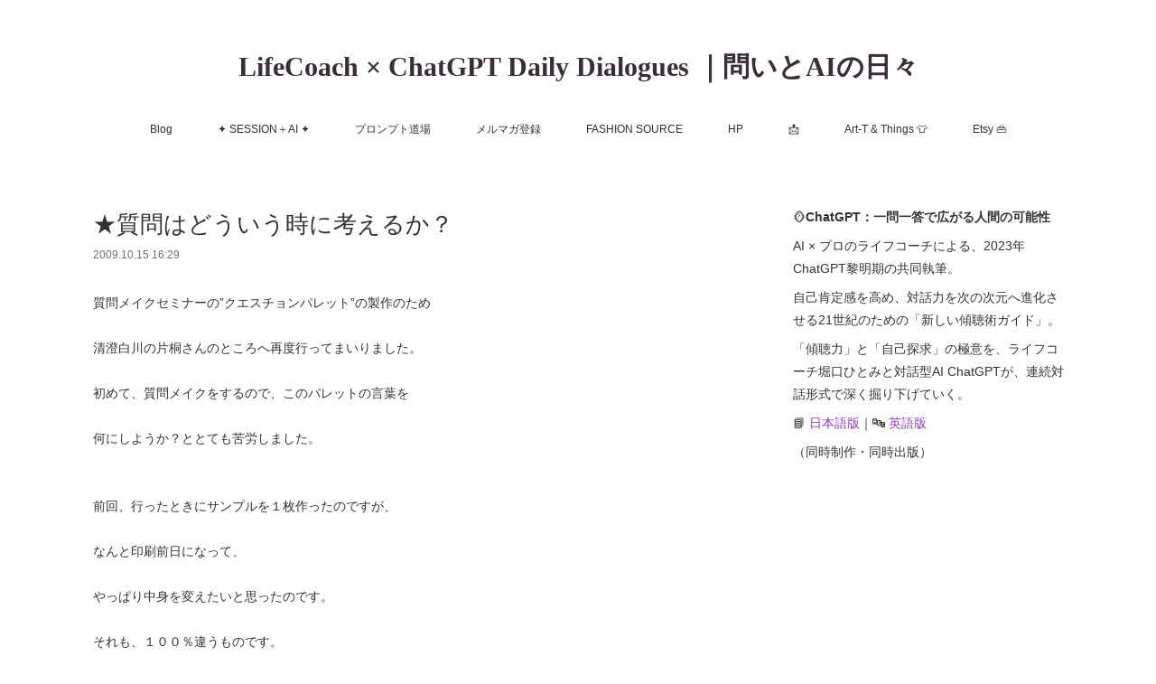

--- FILE ---
content_type: text/html; charset=utf-8
request_url: https://www.1d1u.life/posts/3933248/
body_size: 17113
content:
<!doctype html>

            <html lang="ja" data-reactroot=""><head><meta charSet="UTF-8"/><meta http-equiv="X-UA-Compatible" content="IE=edge"/><meta name="viewport" content="width=device-width,user-scalable=no,initial-scale=1.0,minimum-scale=1.0,maximum-scale=1.0"/><title data-react-helmet="true">★質問はどういう時に考えるか？ | LifeCoach × ChatGPT Daily Dialogues ｜問いとAIの日々</title><link data-react-helmet="true" rel="canonical" href="https://www.1d1u.life/posts/3933248/"/><meta name="description" content="質問メイクセミナーの”クエスチョンパレット”の製作のため清澄白川の片桐さんのところへ再度行ってまいりました。初めて、質問メイクをするので、このパレットの言葉を何にしようか？ととても苦労しました。前回、"/><meta name="google-site-verification" content="gDxDoGXcpAQ3h2gleOpzkQpeStTfspfkQhTNkQ4ZWT8"/><meta property="fb:app_id" content="522776621188656"/><meta property="og:url" content="https://www.1d1u.life/posts/3933248"/><meta property="og:type" content="article"/><meta property="og:title" content="★質問はどういう時に考えるか？"/><meta property="og:description" content="質問メイクセミナーの”クエスチョンパレット”の製作のため清澄白川の片桐さんのところへ再度行ってまいりました。初めて、質問メイクをするので、このパレットの言葉を何にしようか？ととても苦労しました。前回、"/><meta property="og:image" content="https://cdn.amebaowndme.com/madrid-prd/madrid-web/images/sites/446469/b0c922796591f711824780b09a688e18_89f01e8ce23bb7fb7198883a9947dc6f.jpg"/><meta property="og:site_name" content="LifeCoach × ChatGPT Daily Dialogues ｜問いとAIの日々"/><meta property="og:locale" content="ja_JP"/><meta name="twitter:card" content="summary_large_image"/><meta name="twitter:site" content="@amebaownd"/><meta name="twitter:creator" content="@horiguchihitomi"/><meta name="twitter:title" content="★質問はどういう時に考えるか？ | LifeCoach × ChatGPT Daily Dialogues ｜問いとAIの日々"/><meta name="twitter:description" content="質問メイクセミナーの”クエスチョンパレット”の製作のため清澄白川の片桐さんのところへ再度行ってまいりました。初めて、質問メイクをするので、このパレットの言葉を何にしようか？ととても苦労しました。前回、"/><meta name="twitter:image" content="https://cdn.amebaowndme.com/madrid-prd/madrid-web/images/sites/446469/b0c922796591f711824780b09a688e18_89f01e8ce23bb7fb7198883a9947dc6f.jpg"/><meta name="twitter:app:id:iphone" content="911640835"/><meta name="twitter:app:url:iphone" content="amebaownd://public/sites/446469/posts/3933248"/><meta name="twitter:app:id:googleplay" content="jp.co.cyberagent.madrid"/><meta name="twitter:app:url:googleplay" content="amebaownd://public/sites/446469/posts/3933248"/><meta name="twitter:app:country" content="US"/><link rel="amphtml" href="https://amp.amebaownd.com/posts/3933248"/><link rel="alternate" type="application/rss+xml" title="LifeCoach × ChatGPT Daily Dialogues ｜問いとAIの日々" href="https://www.1d1u.life/rss.xml"/><link rel="alternate" type="application/atom+xml" title="LifeCoach × ChatGPT Daily Dialogues ｜問いとAIの日々" href="https://www.1d1u.life/atom.xml"/><link rel="sitemap" type="application/xml" title="Sitemap" href="/sitemap.xml"/><link href="https://static.amebaowndme.com/madrid-frontend/css/user.min-a66be375c.css" rel="stylesheet" type="text/css"/><link href="https://static.amebaowndme.com/madrid-frontend/css/vanilla/index.min-a66be375c.css" rel="stylesheet" type="text/css"/><link rel="icon" href="https://cdn.amebaowndme.com/madrid-prd/madrid-web/images/sites/446469/0150967d775bf7591ee42708b8cf958c_4992b038aec8c29412b7fb468af3caf8.png?width=32&amp;height=32"/><link rel="apple-touch-icon" href="https://cdn.amebaowndme.com/madrid-prd/madrid-web/images/sites/446469/0150967d775bf7591ee42708b8cf958c_4992b038aec8c29412b7fb468af3caf8.png?width=180&amp;height=180"/><style id="site-colors" charSet="UTF-8">.u-nav-clr {
  color: #382d38;
}
.u-nav-bdr-clr {
  border-color: #382d38;
}
.u-nav-bg-clr {
  background-color: #ffffff;
}
.u-nav-bg-bdr-clr {
  border-color: #ffffff;
}
.u-site-clr {
  color: #382d38;
}
.u-base-bg-clr {
  background-color: #ffffff;
}
.u-btn-clr {
  color: #999999;
}
.u-btn-clr:hover,
.u-btn-clr--active {
  color: rgba(153,153,153, 0.7);
}
.u-btn-clr--disabled,
.u-btn-clr:disabled {
  color: rgba(153,153,153, 0.5);
}
.u-btn-bdr-clr {
  border-color: #bbbbbb;
}
.u-btn-bdr-clr:hover,
.u-btn-bdr-clr--active {
  border-color: rgba(187,187,187, 0.7);
}
.u-btn-bdr-clr--disabled,
.u-btn-bdr-clr:disabled {
  border-color: rgba(187,187,187, 0.5);
}
.u-btn-bg-clr {
  background-color: #bbbbbb;
}
.u-btn-bg-clr:hover,
.u-btn-bg-clr--active {
  background-color: rgba(187,187,187, 0.7);
}
.u-btn-bg-clr--disabled,
.u-btn-bg-clr:disabled {
  background-color: rgba(187,187,187, 0.5);
}
.u-txt-clr {
  color: #333333;
}
.u-txt-clr--lv1 {
  color: rgba(51,51,51, 0.7);
}
.u-txt-clr--lv2 {
  color: rgba(51,51,51, 0.5);
}
.u-txt-clr--lv3 {
  color: rgba(51,51,51, 0.3);
}
.u-txt-bg-clr {
  background-color: #eaeaea;
}
.u-lnk-clr,
.u-clr-area a {
  color: #903ac2;
}
.u-lnk-clr:visited,
.u-clr-area a:visited {
  color: rgba(144,58,194, 0.7);
}
.u-lnk-clr:hover,
.u-clr-area a:hover {
  color: rgba(144,58,194, 0.5);
}
.u-ttl-blk-clr {
  color: #8a842f;
}
.u-ttl-blk-bdr-clr {
  border-color: #8a842f;
}
.u-ttl-blk-bdr-clr--lv1 {
  border-color: #e7e6d5;
}
.u-bdr-clr {
  border-color: #dbd5db;
}
.u-acnt-bdr-clr {
  border-color: #333333;
}
.u-acnt-bg-clr {
  background-color: #333333;
}
body {
  background-color: #ffffff;
}
blockquote {
  color: rgba(51,51,51, 0.7);
  border-left-color: #dbd5db;
};</style><style id="user-css" charSet="UTF-8">;</style><style media="screen and (max-width: 800px)" id="user-sp-css" charSet="UTF-8">;</style><script>
              (function(i,s,o,g,r,a,m){i['GoogleAnalyticsObject']=r;i[r]=i[r]||function(){
              (i[r].q=i[r].q||[]).push(arguments)},i[r].l=1*new Date();a=s.createElement(o),
              m=s.getElementsByTagName(o)[0];a.async=1;a.src=g;m.parentNode.insertBefore(a,m)
              })(window,document,'script','//www.google-analytics.com/analytics.js','ga');
            </script></head><body id="mdrd-a66be375c" class="u-txt-clr u-base-bg-clr theme-vanilla plan-premium hide-owndbar "><noscript><iframe src="//www.googletagmanager.com/ns.html?id=GTM-PXK9MM" height="0" width="0" style="display:none;visibility:hidden"></iframe></noscript><script>
            (function(w,d,s,l,i){w[l]=w[l]||[];w[l].push({'gtm.start':
            new Date().getTime(),event:'gtm.js'});var f=d.getElementsByTagName(s)[0],
            j=d.createElement(s),dl=l!='dataLayer'?'&l='+l:'';j.async=true;j.src=
            '//www.googletagmanager.com/gtm.js?id='+i+dl;f.parentNode.insertBefore(j,f);
            })(window,document, 'script', 'dataLayer', 'GTM-PXK9MM');
            </script><div id="content"><div class="page " data-reactroot=""><div class="page__outer"><div class="page__inner u-base-bg-clr"><header class="page__header header u-nav-bg-clr u-nav-bdr-clr"><div class="header__inner"><div class="header__site-info site-info"><div class="site-info__logo"><div><img alt=""/></div></div><p class="site-info__name"><a href="/" class="u-site-clr u-font">LifeCoach × ChatGPT Daily Dialogues ｜問いとAIの日々</a></p><p class="site-info__description u-txt-clr u-txt-clr--lv">堀口ひとみ｜東京生まれ東京育ち。20年以上、1日2本のブログを継続。ライフコーチ／AI共創クリエイターとして「感覚の言語化」と「Beingからの現実創造」をテーマに、対話・執筆・セッションを通して日々の変容を記録しています。</p></div><nav role="navigation" class="header__nav global-nav js-nav-overflow-criterion is-invisible"><ul class="global-nav__list u-nav-bg-clr u-nav-bdr-clr "><li class="global-nav__item u-nav-bdr-clr js-nav-item " data-item-title="Blog" data-item-page-id="1734816" data-item-url-path="./"><a target="" class="u-nav-clr u-acnt-bdr-clr" href="/">Blog</a></li><li class="global-nav__item u-nav-bdr-clr js-nav-item " data-item-title="✦ SESSION＋AI ✦" data-item-page-id="0" data-item-url-path="https://www.pearl-plus.com/pages/2126802/page_201807280031"><a href="https://www.pearl-plus.com/pages/2126802/page_201807280031" target="_blank" class="u-nav-clr u-acnt-bdr-clr">✦ SESSION＋AI ✦</a></li><li class="global-nav__item u-nav-bdr-clr js-nav-item " data-item-title="プロンプト道場" data-item-page-id="0" data-item-url-path="https://www.pearl-plus.com/pages/9326592/page_202510231156"><a href="https://www.pearl-plus.com/pages/9326592/page_202510231156" target="_blank" class="u-nav-clr u-acnt-bdr-clr">プロンプト道場</a></li><li class="global-nav__item u-nav-bdr-clr js-nav-item " data-item-title="メルマガ登録" data-item-page-id="0" data-item-url-path="https://www.mshonin.com/form/?id=160158344"><a href="https://www.mshonin.com/form/?id=160158344" target="_blank" class="u-nav-clr u-acnt-bdr-clr">メルマガ登録</a></li><li class="global-nav__item u-nav-bdr-clr js-nav-item " data-item-title="FASHION SOURCE" data-item-page-id="0" data-item-url-path="https://fashion-source.themedia.jp/"><a href="https://fashion-source.themedia.jp/" target="_blank" class="u-nav-clr u-acnt-bdr-clr">FASHION SOURCE</a></li><li class="global-nav__item u-nav-bdr-clr js-nav-item " data-item-title="HP" data-item-page-id="0" data-item-url-path="http://www.pearl-plus.com/"><a href="http://www.pearl-plus.com/" target="_blank" class="u-nav-clr u-acnt-bdr-clr">HP</a></li><li class="global-nav__item u-nav-bdr-clr js-nav-item " data-item-title="📩" data-item-page-id="0" data-item-url-path="https://www.mshonin.com/form/?id=160176584"><a href="https://www.mshonin.com/form/?id=160176584" target="" class="u-nav-clr u-acnt-bdr-clr">📩</a></li><li class="global-nav__item u-nav-bdr-clr js-nav-item " data-item-title="Art-T &amp; Things 👕" data-item-page-id="0" data-item-url-path="https://pearl-plus-apparel.designstore.jp/"><a href="https://pearl-plus-apparel.designstore.jp/" target="_blank" class="u-nav-clr u-acnt-bdr-clr">Art-T &amp; Things 👕</a></li><li class="global-nav__item u-nav-bdr-clr js-nav-item " data-item-title="Etsy 👜" data-item-page-id="0" data-item-url-path="https://www.etsy.com/jp/shop/AITandThings"><a href="https://www.etsy.com/jp/shop/AITandThings" target="_blank" class="u-nav-clr u-acnt-bdr-clr">Etsy 👜</a></li></ul></nav><div class="header__icon header-icon"><span class="header-icon__item u-nav-bdr-clr"></span><span class="header-icon__item u-nav-bdr-clr"></span></div></div></header><div class="page__container page-container"><div class="page-container-inner"><div class="page-container__main"><div class="page__main--outer"><div role="main" class="page__main page__main--blog-detail"><div class="section"><div class="blog-article-outer"><article class="blog-article"><div class="blog-article__inner"><div class="blog-article__header"><div class="blog-article__title blog-title"><h1 class="blog-title__text u-txt-clr">★質問はどういう時に考えるか？</h1></div><time class="blog-article__date u-txt-clr u-txt-clr--lv1" dateTime="2009-10-15T16:29:19Z">2009.10.15 16:29</time></div><div class="blog-article__content"><div class="blog-article__body blog-body"><div class="blog-body__item"><div class="blog-body__text u-txt-clr u-clr-area" data-block-type="text"><div>質問メイクセミナーの”クエスチョンパレット”の製作のため<br><br>清澄白川の片桐さんのところへ再度行ってまいりました。<br><br>初めて、質問メイクをするので、このパレットの言葉を<br><br>何にしようか？ととても苦労しました。<br><br><br>前回、行ったときにサンプルを１枚作ったのですが、<br><br>なんと印刷前日になって、<br><br>やっぱり中身を変えたいと思ったのです。<br><br>それも、１００％違うものです。<br><br><br>そして、おそるおそる、片桐さんに夜１８時に電話。<br><br>すると、「まだ印刷していないよ。インクが届かなくてね。<br><br>当日の朝印刷するから、それまで待てるよ。」と（泣）<br><br>なんと、いいタイミングなのでしょう。<br><br><br>それに、これまたすごいタイミングがありまして、<br><br>いつも一緒に工房へ行ってくれる人が、<br><br>子供が生まれたため、他の人を誘うか、もう一人で行くか<br><br>ホント、直前だったので、誘えないかも・・・・<br><br>と思いながら、いや、でもいるはず・・・・と思って<br><br>思いついたのが、アパレル店長をしている、ひとみずむ２のAIさん！<br><br><br>「１５日お休みだったりしますか？」とダメもとでメールしたら<br><br>なんと、お休みの日で、ビンゴ。<br><br>手伝ってほしい！と急きょお願いしました。<br><br>AIさん、ありがとう！！！<br><br><br>ということで、ランチを食べて片桐さんの工房へ。<br><br></div></div></div><div class="blog-body__item"><div class="img img__item--center "><div><img alt=""/></div></div></div><div class="blog-body__item"><div class="blog-body__text u-txt-clr u-clr-area" data-block-type="text"><div><br><br><br>AIさん、「これはまる！」といいながら、<br><br>さっそく教えて、すぐにできるようになっていました。<br><br>そうそう、この作業、なんだか楽しいのです。<br><br></div></div></div><div class="blog-body__item"><div class="img img__item--center "><div><img alt=""/></div></div></div><div class="blog-body__item"><div class="blog-body__text u-txt-clr u-clr-area" data-block-type="text"><div><br><br><br>片桐さんもいつもクオリティ高くありがとうございます！<br><br>このDISCの製作費は、片桐さんがいつも寄付金へ回してくださいます。<br><br>なので、セミナーに出てくださったかたは、<br><br>自然とチャリティーにもつながっているのですよ。<br><br><br>２時間くらいかかりまして、出来上がりました！<br><br>今回は、かなり大人っぽい色。<br><br><br>パールの直径もいつもより、ちょっと大きく、<br><br>そして色はホワイトパールになりました。<br><br></div></div></div><div class="blog-body__item"><div class="img img__item--center "><div><img alt=""/></div></div></div><div class="blog-body__item"><div class="blog-body__text u-txt-clr u-clr-area" data-block-type="text"><div><br><br><br>ディスクの中身ですが、クルクルっと順番に回せば、<br><br>心につながりやすい質問が出てくるようにつくりました。<br><br>なんか、そのくらいシンプルな方が、使いやすいと思いまして。<br><br>自分の中では、最高の出来の感覚です。<br><br><br><br>さて、DISCが作り終わってからも、AIさんに手伝っていただきました。<br><br>７５％ほど出来上がった、質問メイクセミナーのパワポをみながら<br><br>１スライドずつ、AIさんに向けてお一人様セミナー状態。<br><br><br>そのつど、「ここの意味わかります？」とか<br><br>「今の説明はどう？」とか。確認しながら行っていきました。<br><br><br>セミナーの中で、自分が説明しながら<br><br>自分の感覚値で、言葉がなんか、のってないなぁ。って<br><br>思いたくないので、一語一語確認していきました。<br><br><br>そうすると、どこが伝わりにくくて、<br><br>どこがまだ、自分が整理されていないか？とてもわかるのです。<br><br><br><br><br>「AIさん、こういうときはどんな質問投げる？」<br><br>「・・・・・そうですね・・・・・」<br><br>「ほら、コーチ。早く質問投げないと！」<br><br>とせかしてみたら笑っていました。（笑）<br><br><br><br><br>質問が変わるだけで、人生が変わる。<br><br>ほんとそうです。<br><br>質問を一生懸命考えることの大切さ、<br><br>質問がうまければ相手も答えるし<br><br><br>”相手が答えられないのは、質問が下手だからである。”<br><br><br>ということが、今日の片桐さんとの雑談（学校の先生編）と<br><br>AIさんの会社店長会議での質問のことを聞いて、<br><br>本当にそう思ったのです。<br><br><br>私が、コーチングでしている質問に答えられなかった人が<br><br>そういえば、誰もいないですし。<br><br><br>相手に答えられる質問を投げられるかどうか？<br><br>これも深いですね・・・・・。<br><br><br>今日も、いろいろとわかりすぎましたよ。<br><br>本当にAIさんがいて下さって今日は助かりました。<br><br>土曜日はうまく行きそうであると、確認できました。<br><br>ありがとうごさいました！！！<br><br><br><br>今日はこちらの質問はいかがでしょうか？<br><br>あなたは、どういう時に質問を考えますか？<br><br><br></div></div></div></div></div><div class="blog-article__footer"><div class="bloginfo"><div class="bloginfo__category bloginfo-category"><ul class="bloginfo-category__list bloginfo-category-list"><li class="bloginfo-category-list__item"><a class="u-txt-clr u-txt-clr--lv2" href="/posts/categories/1117746">Seminar/Webinar レポート<!-- -->(<!-- -->661<!-- -->)</a></li></ul></div></div><div class="reblog-btn-outer"><div class="reblog-btn-body"><button class="reblog-btn"><span class="reblog-btn__inner"><span class="icon icon--reblog2"></span></span></button></div></div></div></div><div class="complementary-outer complementary-outer--slot2"><div class="complementary complementary--shareButton "><div class="block-type--shareButton"><div class="share share--circle share--circle-3"><button class="share__btn--facebook share__btn share__btn--circle"><span aria-hidden="true" class="icon--facebook icon"></span></button><button class="share__btn--twitter share__btn share__btn--circle"><span aria-hidden="true" class="icon--twitter icon"></span></button></div></div></div></div><div class="blog-article__comment"><div class="comment-list js-comment-list" style="display:none"><div><p class="comment-count u-txt-clr u-txt-clr--lv2"><span>0</span>コメント</p><ul><li class="comment-list__item comment-item js-comment-form"><div class="comment-item__body"><form class="comment-item__form u-bdr-clr "><div class="comment-item__form-head"><textarea type="text" id="post-comment" maxLength="1100" placeholder="コメントする..." class="comment-item__input"></textarea></div><div class="comment-item__form-foot"><p class="comment-item__count-outer"><span class="comment-item__count ">1000</span> / 1000</p><button type="submit" disabled="" class="comment-item__submit">投稿</button></div></form></div></li></ul></div></div></div><div class="complementary-outer complementary-outer--slot3"><div class="complementary complementary--postPrevNext "><div class="block-type--postPrevNext"><div class="pager pager--type1"><ul class="pager__list"><li class="pager__item pager__item--prev pager__item--bg"><a class="pager__item-inner " style="background-image:url(https://cdn.amebaowndme.com/madrid-prd/madrid-web/images/sites/446469/df2eda2c421995a49b87b385137a3c3c_30f90a55806dc5f89c0e034a6c1a2c68.jpg?width=400)" href="/posts/3933249"><time class="pager__date " dateTime="2009-10-16T17:01:41Z">2009.10.16 17:01</time><div><span class="pager__description ">★ゴッホの絵の見え方が違った。</span></div><span aria-hidden="true" class="pager__icon icon icon--disclosure-l4 "></span></a></li><li class="pager__item pager__item--next "><a class="pager__item-inner u-bdr-clr" href="/posts/3933247"><time class="pager__date u-txt-clr" dateTime="2009-10-15T01:41:11Z">2009.10.15 01:41</time><div><span class="pager__description u-txt-clr">★２週間スパンでの挑戦。</span></div><span aria-hidden="true" class="pager__icon icon icon--disclosure-r4  u-txt-clr"></span></a></li></ul></div></div></div><div class="complementary complementary--relatedPosts "><div class="block-type--relatedPosts"></div></div></div><div class="pswp" tabindex="-1" role="dialog" aria-hidden="true"><div class="pswp__bg"></div><div class="pswp__scroll-wrap"><div class="pswp__container"><div class="pswp__item"></div><div class="pswp__item"></div><div class="pswp__item"></div></div><div class="pswp__ui pswp__ui--hidden"><div class="pswp__top-bar"><div class="pswp__counter"></div><button class="pswp__button pswp__button--close" title="Close (Esc)"></button><button class="pswp__button pswp__button--share" title="Share"></button><button class="pswp__button pswp__button--fs" title="Toggle fullscreen"></button><button class="pswp__button pswp__button--zoom" title="Zoom in/out"></button><div class="pswp__preloader"><div class="pswp__preloader__icn"><div class="pswp__preloader__cut"><div class="pswp__preloader__donut"></div></div></div></div></div><div class="pswp__share-modal pswp__share-modal--hidden pswp__single-tap"><div class="pswp__share-tooltip"></div></div><div class="pswp__button pswp__button--close pswp__close"><span class="pswp__close__item pswp__close"></span><span class="pswp__close__item pswp__close"></span></div><div class="pswp__bottom-bar"><button class="pswp__button pswp__button--arrow--left js-lightbox-arrow" title="Previous (arrow left)"></button><button class="pswp__button pswp__button--arrow--right js-lightbox-arrow" title="Next (arrow right)"></button></div><div class=""><div class="pswp__caption"><div class="pswp__caption"></div><div class="pswp__caption__link"><a class="js-link"></a></div></div></div></div></div></div></article></div></div></div></div></div><aside class="page-container__side page-container__side--east"><div class="complementary-outer complementary-outer--slot11"><div class="complementary complementary--text complementary--sidebar"><div class="block-type--text"><div style="position:relative" class="block__outer block__outer--base u-clr-area"><div style="position:relative" class="block"><div style="position:relative" class="block__inner"><div class="block-txt txt txt--s u-txt-clr"><p style="text-align: left;">🪞<b>ChatGPT：一問一答で広がる人間の可能性</b></p><p>AI × プロのライフコーチによる、2023年ChatGPT黎明期の共同執筆。</p><p>自己肯定感を高め、対話力を次の次元へ進化させる21世紀のための「新しい傾聴術ガイド」。</p><p>「傾聴力」と「自己探求」の極意を、ライフコーチ堀口ひとみと対話型AI ChatGPTが、連続対話形式で深く掘り下げていく。</p><p>📘 <a class="u-lnk-clr" href="https://amzn.to/4n5HsvW">日本語版</a>｜🔤 <a class="u-lnk-clr" href="https://amzn.to/4nQhRYS">英語版</a></p><p>（同時制作・同時出版）</p></div></div></div></div></div></div><div class="complementary complementary--video complementary--sidebar"><div class="block-type--video"><div class="movie u-clr-area"><div><iframe seamless="" style="height:100%;width:100%"></iframe></div></div></div></div><div class="complementary complementary--divider complementary--sidebar"><div class="block-type--divider"><hr class="divider u-bdr-clr"/></div></div><div class="complementary complementary--siteFollow complementary--sidebar"><div class="block-type--siteFollow"><div class="site-follow u-bdr-clr"><div class="site-follow__img"><div><img alt=""/></div></div><div class="site-follow__body"><p class="site-follow__title u-txt-clr"><span class="site-follow__title-inner ">LifeCoach × ChatGPT Daily Dialogues ｜問いとAIの日々</span></p><p class="site-follow__text u-txt-clr u-txt-clr--lv1">堀口ひとみ｜ライフコーチ・1D1U コミュニティ主催・AI共創クリエーター</p><div class="site-follow__btn-outer"><button class="site-follow__btn site-follow__btn--yet"><div class="site-follow__btn-text"><span aria-hidden="true" class="site-follow__icon icon icon--plus"></span>フォロー</div></button></div></div></div></div></div><div class="complementary complementary--text complementary--sidebar"><div class="block-type--text"><div style="position:relative" class="block__outer block__outer--base u-clr-area"><div style="position:relative" class="block"><div style="position:relative" class="block__inner"><div class="block-txt txt txt--s u-txt-clr"><p>2006年よりライフコーチとして独立。SNSのない時代から「問いと対話」で個人の変容と未来設計をサポート。これまでに延べ7,000回以上のセッションを実施。AI時代の到来とともに、ChatGPTを活用した創造的対話を探究し、“未来を編む問い”を日々発信。ブログは2004年から毎日２本更新中</p></div></div></div></div></div></div><div class="complementary complementary--divider complementary--sidebar"><div class="block-type--divider"><hr class="divider u-bdr-clr"/></div></div><div class="complementary complementary--text complementary--sidebar"><div class="block-type--text"><div style="position:relative" class="block__outer block__outer--base u-clr-area"><div style="position:relative" class="block"><div style="position:relative" class="block__inner"><div class="block-txt txt txt--s u-txt-clr"><h3 style="text-align: center;">傾聴力・自叙伝・絵本<br>📕Kindle出版</h3><p style="text-align: center;"><a class="u-lnk-clr" target="_blank" href="https://amzn.to/43QIwgw"><b>Amazon 著者ページへ</b></a></p></div></div></div></div></div></div><div class="complementary complementary--image complementary--sidebar"><div class="block-type--image"><div class="img img__item--center img__item--fit"><div><img alt=""/></div></div></div></div><div class="complementary complementary--divider complementary--sidebar"><div class="block-type--divider"><hr class="divider u-bdr-clr"/></div></div><div class="complementary complementary--text complementary--sidebar"><div class="block-type--text"><div style="position:relative" class="block__outer block__outer--base u-clr-area"><div style="position:relative" class="block"><div style="position:relative" class="block__inner"><div class="block-txt txt txt--s u-txt-clr"><h2 style="text-align: center;"><b>Art-T &amp; Things</b></h2><p style="text-align: center;"><b><a class="u-lnk-clr" target="_blank" href="https://pearl-plus-apparel.designstore.jp/">Online Shop🛒</a></b></p></div></div></div></div></div></div><div class="complementary complementary--image complementary--sidebar"><div class="block-type--image"><div class="img img__item--center img__item--fit"><div><img alt=""/></div></div></div></div><div class="complementary complementary--text complementary--sidebar"><div class="block-type--text"><div style="position:relative" class="block__outer block__outer--base u-clr-area"><div style="position:relative" class="block"><div style="position:relative" class="block__inner"><div class="block-txt txt txt--s u-txt-clr"><p>✨毎日をもっと楽しくしてくれる、とっておきのART TEE。一枚で、名画の力をそっと纏う喜びをお届けします。モネの「睡蓮」と過ごす朝のひととき。カンディンスキーのアートで、ひらめきに満ちた一日を。ちょっとした日常が、もっと特別に、もっと自由に。いつものコーディネートに、アートの彩りをプラスしてみませんか？着るたびに心が弾む、その瞬間を楽しんで。🎨</p><p>🛒&nbsp;<a class="u-lnk-clr" target="_blank" href="https://pearl-plus-apparel.designstore.jp/">Art-T &amp; Things Online shop</a></p></div></div></div></div></div></div><div class="complementary complementary--post complementary--sidebar"><div class="block-type--post"><div class=""><div><h4 class="complementary__heading u-ttl-blk-clr u-font">毎週月曜配信【メルマガ】読むサプリ</h4></div><div class="blog-list blog-list--summary blog-list--sidebarm blog-list--recent"></div></div></div></div><div class="complementary complementary--postsCategory complementary--sidebar"><div class="block-type--postsCategory"></div></div><div class="complementary complementary--keywordSearch complementary--sidebar"><div class="block-type--keywordSearch"><div class="block-type--keyword-search"><div class="keyword-search u-bdr-clr"><form action="" name="keywordSearchForm0" novalidate=""><label for="keyword-search-0" aria-hidden="true" class="keyword-search__icon icon icon--search3"></label><input type="search" id="keyword-search-0" placeholder="キーワードを入力" name="keyword" maxLength="100" class="keyword-search__input"/></form></div></div></div></div><div class="complementary complementary--button complementary--sidebar"><div class="block-type--button"><div class="btn btn--center"><a target="_self" class="btn__item u-btn-bdr-clr u-btn-clr u-font btn__item--m" href="https://www.mshonin.com/form/?id=160176584">お問い合わせ</a></div></div></div><div class="complementary complementary--postsArchive complementary--sidebar"><div class="block-type--postsArchive"></div></div><div class="pswp" tabindex="-1" role="dialog" aria-hidden="true"><div class="pswp__bg"></div><div class="pswp__scroll-wrap"><div class="pswp__container"><div class="pswp__item"></div><div class="pswp__item"></div><div class="pswp__item"></div></div><div class="pswp__ui pswp__ui--hidden"><div class="pswp__top-bar"><div class="pswp__counter"></div><button class="pswp__button pswp__button--close" title="Close (Esc)"></button><button class="pswp__button pswp__button--share" title="Share"></button><button class="pswp__button pswp__button--fs" title="Toggle fullscreen"></button><button class="pswp__button pswp__button--zoom" title="Zoom in/out"></button><div class="pswp__preloader"><div class="pswp__preloader__icn"><div class="pswp__preloader__cut"><div class="pswp__preloader__donut"></div></div></div></div></div><div class="pswp__share-modal pswp__share-modal--hidden pswp__single-tap"><div class="pswp__share-tooltip"></div></div><div class="pswp__button pswp__button--close pswp__close"><span class="pswp__close__item pswp__close"></span><span class="pswp__close__item pswp__close"></span></div><div class="pswp__bottom-bar"><button class="pswp__button pswp__button--arrow--left js-lightbox-arrow" title="Previous (arrow left)"></button><button class="pswp__button pswp__button--arrow--right js-lightbox-arrow" title="Next (arrow right)"></button></div><div class=""><div class="pswp__caption"><div class="pswp__caption"></div><div class="pswp__caption__link"><a class="js-link"></a></div></div></div></div></div></div></div></aside></div></div><footer role="contentinfo" class="page__footer footer" style="opacity:1 !important;visibility:visible !important;text-indent:0 !important;overflow:visible !important;position:static !important"><div class="footer__inner u-bdr-clr footer--pagetop" style="opacity:1 !important;visibility:visible !important;text-indent:0 !important;overflow:visible !important;display:block !important;transform:none !important"><p class="pagetop"><a href="#" class="pagetop__link u-bdr-clr">Page Top</a></p><div class="footer__item u-bdr-clr" style="opacity:1 !important;visibility:visible !important;text-indent:0 !important;overflow:visible !important;display:block !important;transform:none !important"><p class="footer__copyright u-font"><small class="u-txt-clr u-txt-clr--lv2 u-font" style="color:rgba(51,51,51, 0.5) !important">Copyright©Pearl Plus, Ltd. All Rights Reserved.</small></p></div></div></footer></div></div><div class="toast"></div></div></div><script charSet="UTF-8">window.mdrdEnv="prd";</script><script charSet="UTF-8">window.INITIAL_STATE={"authenticate":{"authCheckCompleted":false,"isAuthorized":false},"blogPostReblogs":{},"category":{},"currentSite":{"fetching":false,"status":null,"site":{}},"shopCategory":{},"categories":{},"notifications":{},"page":{},"paginationTitle":{},"postArchives":{},"postComments":{"3933248":{"data":[],"pagination":{"total":0,"offset":0,"limit":0,"cursors":{"after":"","before":""}},"fetching":false},"submitting":false,"postStatus":null},"postDetail":{"postDetail-blogPostId:3933248":{"fetching":false,"loaded":true,"meta":{"code":200},"data":{"id":"3933248","userId":"575503","siteId":"446469","status":"publish","title":"★質問はどういう時に考えるか？","contents":[{"type":"text","format":"html","value":"\u003Cdiv\u003E質問メイクセミナーの”クエスチョンパレット”の製作のため\u003Cbr\u002F\u003E\u003Cbr\u002F\u003E清澄白川の片桐さんのところへ再度行ってまいりました。\u003Cbr\u002F\u003E\u003Cbr\u002F\u003E初めて、質問メイクをするので、このパレットの言葉を\u003Cbr\u002F\u003E\u003Cbr\u002F\u003E何にしようか？ととても苦労しました。\u003Cbr\u002F\u003E\u003Cbr\u002F\u003E\u003Cbr\u002F\u003E前回、行ったときにサンプルを１枚作ったのですが、\u003Cbr\u002F\u003E\u003Cbr\u002F\u003Eなんと印刷前日になって、\u003Cbr\u002F\u003E\u003Cbr\u002F\u003Eやっぱり中身を変えたいと思ったのです。\u003Cbr\u002F\u003E\u003Cbr\u002F\u003Eそれも、１００％違うものです。\u003Cbr\u002F\u003E\u003Cbr\u002F\u003E\u003Cbr\u002F\u003Eそして、おそるおそる、片桐さんに夜１８時に電話。\u003Cbr\u002F\u003E\u003Cbr\u002F\u003Eすると、「まだ印刷していないよ。インクが届かなくてね。\u003Cbr\u002F\u003E\u003Cbr\u002F\u003E当日の朝印刷するから、それまで待てるよ。」と（泣）\u003Cbr\u002F\u003E\u003Cbr\u002F\u003Eなんと、いいタイミングなのでしょう。\u003Cbr\u002F\u003E\u003Cbr\u002F\u003E\u003Cbr\u002F\u003Eそれに、これまたすごいタイミングがありまして、\u003Cbr\u002F\u003E\u003Cbr\u002F\u003Eいつも一緒に工房へ行ってくれる人が、\u003Cbr\u002F\u003E\u003Cbr\u002F\u003E子供が生まれたため、他の人を誘うか、もう一人で行くか\u003Cbr\u002F\u003E\u003Cbr\u002F\u003Eホント、直前だったので、誘えないかも・・・・\u003Cbr\u002F\u003E\u003Cbr\u002F\u003Eと思いながら、いや、でもいるはず・・・・と思って\u003Cbr\u002F\u003E\u003Cbr\u002F\u003E思いついたのが、アパレル店長をしている、ひとみずむ２のAIさん！\u003Cbr\u002F\u003E\u003Cbr\u002F\u003E\u003Cbr\u002F\u003E「１５日お休みだったりしますか？」とダメもとでメールしたら\u003Cbr\u002F\u003E\u003Cbr\u002F\u003Eなんと、お休みの日で、ビンゴ。\u003Cbr\u002F\u003E\u003Cbr\u002F\u003E手伝ってほしい！と急きょお願いしました。\u003Cbr\u002F\u003E\u003Cbr\u002F\u003EAIさん、ありがとう！！！\u003Cbr\u002F\u003E\u003Cbr\u002F\u003E\u003Cbr\u002F\u003Eということで、ランチを食べて片桐さんの工房へ。\u003Cbr\u002F\u003E\u003Cbr\u002F\u003E\u003C\u002Fdiv\u003E"},{"type":"image","fit":false,"scale":0,"align":"center","url":"https:\u002F\u002Fcdn.amebaowndme.com\u002Fmadrid-prd\u002Fmadrid-web\u002Fimages\u002Fsites\u002F446469\u002Fb0c922796591f711824780b09a688e18_89f01e8ce23bb7fb7198883a9947dc6f.jpg","link":"http:\u002F\u002Flivedoor.blogimg.jp\u002Fichiidaisakusen111\u002Fimgs\u002F3\u002F5\u002F35f573ed.jpg","width":333,"height":187,"target":"_blank","lightboxIndex":0},{"type":"text","format":"html","value":"\u003Cdiv\u003E\u003Cbr\u002F\u003E\u003Cbr\u002F\u003E\u003Cbr\u002F\u003EAIさん、「これはまる！」といいながら、\u003Cbr\u002F\u003E\u003Cbr\u002F\u003Eさっそく教えて、すぐにできるようになっていました。\u003Cbr\u002F\u003E\u003Cbr\u002F\u003Eそうそう、この作業、なんだか楽しいのです。\u003Cbr\u002F\u003E\u003Cbr\u002F\u003E\u003C\u002Fdiv\u003E"},{"type":"image","fit":false,"scale":0,"align":"center","url":"https:\u002F\u002Fcdn.amebaowndme.com\u002Fmadrid-prd\u002Fmadrid-web\u002Fimages\u002Fsites\u002F446469\u002F739f95981dc297a5c517b3444a3d6e8f_d79928de20dd05dae4d86b86788948ff.jpg","link":"http:\u002F\u002Flivedoor.blogimg.jp\u002Fichiidaisakusen111\u002Fimgs\u002F2\u002Fe\u002F2ec02317.jpg","width":333,"height":250,"target":"_blank","lightboxIndex":1},{"type":"text","format":"html","value":"\u003Cdiv\u003E\u003Cbr\u002F\u003E\u003Cbr\u002F\u003E\u003Cbr\u002F\u003E片桐さんもいつもクオリティ高くありがとうございます！\u003Cbr\u002F\u003E\u003Cbr\u002F\u003EこのDISCの製作費は、片桐さんがいつも寄付金へ回してくださいます。\u003Cbr\u002F\u003E\u003Cbr\u002F\u003Eなので、セミナーに出てくださったかたは、\u003Cbr\u002F\u003E\u003Cbr\u002F\u003E自然とチャリティーにもつながっているのですよ。\u003Cbr\u002F\u003E\u003Cbr\u002F\u003E\u003Cbr\u002F\u003E２時間くらいかかりまして、出来上がりました！\u003Cbr\u002F\u003E\u003Cbr\u002F\u003E今回は、かなり大人っぽい色。\u003Cbr\u002F\u003E\u003Cbr\u002F\u003E\u003Cbr\u002F\u003Eパールの直径もいつもより、ちょっと大きく、\u003Cbr\u002F\u003E\u003Cbr\u002F\u003Eそして色はホワイトパールになりました。\u003Cbr\u002F\u003E\u003Cbr\u002F\u003E\u003C\u002Fdiv\u003E"},{"type":"image","fit":false,"scale":0,"align":"center","url":"https:\u002F\u002Fcdn.amebaowndme.com\u002Fmadrid-prd\u002Fmadrid-web\u002Fimages\u002Fsites\u002F446469\u002Faf798e887ba53619b99b27df9277797c_69385733fdf197b8d49de8c9c58323e4.jpg","link":"http:\u002F\u002Flivedoor.blogimg.jp\u002Fichiidaisakusen111\u002Fimgs\u002Fd\u002F6\u002Fd69328da.JPG","width":332,"height":249,"target":"_blank","lightboxIndex":2},{"type":"text","format":"html","value":"\u003Cdiv\u003E\u003Cbr\u002F\u003E\u003Cbr\u002F\u003E\u003Cbr\u002F\u003Eディスクの中身ですが、クルクルっと順番に回せば、\u003Cbr\u002F\u003E\u003Cbr\u002F\u003E心につながりやすい質問が出てくるようにつくりました。\u003Cbr\u002F\u003E\u003Cbr\u002F\u003Eなんか、そのくらいシンプルな方が、使いやすいと思いまして。\u003Cbr\u002F\u003E\u003Cbr\u002F\u003E自分の中では、最高の出来の感覚です。\u003Cbr\u002F\u003E\u003Cbr\u002F\u003E\u003Cbr\u002F\u003E\u003Cbr\u002F\u003Eさて、DISCが作り終わってからも、AIさんに手伝っていただきました。\u003Cbr\u002F\u003E\u003Cbr\u002F\u003E７５％ほど出来上がった、質問メイクセミナーのパワポをみながら\u003Cbr\u002F\u003E\u003Cbr\u002F\u003E１スライドずつ、AIさんに向けてお一人様セミナー状態。\u003Cbr\u002F\u003E\u003Cbr\u002F\u003E\u003Cbr\u002F\u003Eそのつど、「ここの意味わかります？」とか\u003Cbr\u002F\u003E\u003Cbr\u002F\u003E「今の説明はどう？」とか。確認しながら行っていきました。\u003Cbr\u002F\u003E\u003Cbr\u002F\u003E\u003Cbr\u002F\u003Eセミナーの中で、自分が説明しながら\u003Cbr\u002F\u003E\u003Cbr\u002F\u003E自分の感覚値で、言葉がなんか、のってないなぁ。って\u003Cbr\u002F\u003E\u003Cbr\u002F\u003E思いたくないので、一語一語確認していきました。\u003Cbr\u002F\u003E\u003Cbr\u002F\u003E\u003Cbr\u002F\u003Eそうすると、どこが伝わりにくくて、\u003Cbr\u002F\u003E\u003Cbr\u002F\u003Eどこがまだ、自分が整理されていないか？とてもわかるのです。\u003Cbr\u002F\u003E\u003Cbr\u002F\u003E\u003Cbr\u002F\u003E\u003Cbr\u002F\u003E\u003Cbr\u002F\u003E「AIさん、こういうときはどんな質問投げる？」\u003Cbr\u002F\u003E\u003Cbr\u002F\u003E「・・・・・そうですね・・・・・」\u003Cbr\u002F\u003E\u003Cbr\u002F\u003E「ほら、コーチ。早く質問投げないと！」\u003Cbr\u002F\u003E\u003Cbr\u002F\u003Eとせかしてみたら笑っていました。（笑）\u003Cbr\u002F\u003E\u003Cbr\u002F\u003E\u003Cbr\u002F\u003E\u003Cbr\u002F\u003E\u003Cbr\u002F\u003E質問が変わるだけで、人生が変わる。\u003Cbr\u002F\u003E\u003Cbr\u002F\u003Eほんとそうです。\u003Cbr\u002F\u003E\u003Cbr\u002F\u003E質問を一生懸命考えることの大切さ、\u003Cbr\u002F\u003E\u003Cbr\u002F\u003E質問がうまければ相手も答えるし\u003Cbr\u002F\u003E\u003Cbr\u002F\u003E\u003Cbr\u002F\u003E”相手が答えられないのは、質問が下手だからである。”\u003Cbr\u002F\u003E\u003Cbr\u002F\u003E\u003Cbr\u002F\u003Eということが、今日の片桐さんとの雑談（学校の先生編）と\u003Cbr\u002F\u003E\u003Cbr\u002F\u003EAIさんの会社店長会議での質問のことを聞いて、\u003Cbr\u002F\u003E\u003Cbr\u002F\u003E本当にそう思ったのです。\u003Cbr\u002F\u003E\u003Cbr\u002F\u003E\u003Cbr\u002F\u003E私が、コーチングでしている質問に答えられなかった人が\u003Cbr\u002F\u003E\u003Cbr\u002F\u003Eそういえば、誰もいないですし。\u003Cbr\u002F\u003E\u003Cbr\u002F\u003E\u003Cbr\u002F\u003E相手に答えられる質問を投げられるかどうか？\u003Cbr\u002F\u003E\u003Cbr\u002F\u003Eこれも深いですね・・・・・。\u003Cbr\u002F\u003E\u003Cbr\u002F\u003E\u003Cbr\u002F\u003E今日も、いろいろとわかりすぎましたよ。\u003Cbr\u002F\u003E\u003Cbr\u002F\u003E本当にAIさんがいて下さって今日は助かりました。\u003Cbr\u002F\u003E\u003Cbr\u002F\u003E土曜日はうまく行きそうであると、確認できました。\u003Cbr\u002F\u003E\u003Cbr\u002F\u003Eありがとうごさいました！！！\u003Cbr\u002F\u003E\u003Cbr\u002F\u003E\u003Cbr\u002F\u003E\u003Cbr\u002F\u003E今日はこちらの質問はいかがでしょうか？\u003Cbr\u002F\u003E\u003Cbr\u002F\u003Eあなたは、どういう時に質問を考えますか？\u003Cbr\u002F\u003E\u003Cbr\u002F\u003E\u003Cbr\u002F\u003E\u003C\u002Fdiv\u003E"}],"urlPath":"","publishedUrl":"https:\u002F\u002Fwww.1d1u.life\u002Fposts\u002F3933248","ogpDescription":"","ogpImageUrl":"","contentFiltered":"","viewCount":0,"commentCount":0,"reblogCount":0,"prevBlogPost":{"id":"3933249","title":"★ゴッホの絵の見え方が違った。","summary":"質問メイクセミナー。ようやく、印刷工程に入りました。初めてやるセミナーにつき、準備期間３か月。いざ、パワポに落とし込んでみるとまとまらない（汗）多すぎてまとまらないのです。昨日は、クライアントのAIさんに手伝っていただきましたがなんと、先ほども２時間以上もスカイプで最終確認に付き合っていただきました。AIさんは、共感性が高いので、チェックするときも一語一句を抜かさないところが素晴らしい感性です。本当に助かりますね。お世辞、褒め言葉は抜きにして、この発信の仕方でどう感じるのか？正直に意見をいただきながら、自分でも、ダメなものを見るような眼で、一言ひとこと、ひとりごとを唱えながらのチェックです。かなりページをそぎ落としました。それでも、あふれているかもしれません。明日は、第１回目の記念すべき回です。そんな回にご参加いただく皆様ですからきっと温かい目で（笑）","imageUrl":"https:\u002F\u002Fcdn.amebaowndme.com\u002Fmadrid-prd\u002Fmadrid-web\u002Fimages\u002Fsites\u002F446469\u002Fdf2eda2c421995a49b87b385137a3c3c_30f90a55806dc5f89c0e034a6c1a2c68.jpg","publishedAt":"2009-10-16T17:01:41Z"},"nextBlogPost":{"id":"3933247","title":"★２週間スパンでの挑戦。","summary":"コーチング４ヶ月目を迎える大阪の男性のクライアントさん。私より２歳年下の方です。・店長として、部下の育成、・インディーズの弾き語りとして、お客様の集客この二つをどうにかしたい。ということで、コーチングをお申し込みになりました。ずっと、すごい勢いで、変化しています。今は、部下が自主的に動けるようになってきて部下についての話は、セッションで取り扱わなくなりました。それも、自分が休みの日に行かない。ということを決めたら部下が育ち始めたのです。（笑）「去年の今頃の手帳と、　今年の手帳が全然違うのでびっくりしました。」と、言っていました。何が変化したのかというと、常に何かに挑戦しているということでしょう。そして、以前に挑戦したことの結果も合わせて出続けています。たぶん、彼の人生ずっとこのペースで行く土台ができたのだと思います。私も、過去の自分の習慣には、絶対に戻ることがないでしょう。だって、今のほうが、断然楽しいし、生き生きとしているからです。１１月は、マラソン大会出場、イタリア旅行（一人）という行動計画が立てられていました。今日のセッションでは、今までやってきたことを振り返りながらさらに新しく挑戦することを決めました。でも、挑戦するということを決めたのですが、実は、クオリティを高めることに重点を置きました。・レコーディングをする。（流通に出せるくらいいい音源にこだわる）・イタリア旅行（弾き語りをする、あわよくば、ツアーバスの中。　　　　　　　　イタリアの背景の中で弾き語りをしたものを動画で　　　　　　　　ブログにアップする。　　　　　　　　誰も自分のことを知らない人の中でつながりを　　　　　　　　持てるようになる）こんな話をしていると、だんだんと楽しくなっていきます。コーチングはご機嫌にやらないとですね。これからも彼の変化は楽しみです。追伸：スカイプがたまにセッションの途中で切れることが　　　あるのですが、そのあといつも展開が訪れるので　　　これも必然？と思っています。今日はこちらの質問はいかがでしょか？２週間で何に挑戦しますか？","imageUrl":"","publishedAt":"2009-10-15T01:41:11Z"},"rebloggedPost":false,"blogCategories":[{"id":"1117746","siteId":"446469","label":"Seminar\u002FWebinar レポート","publishedCount":661,"createdAt":"2018-03-10T10:16:21Z","updatedAt":"2025-11-01T23:30:48Z"}],"user":{"id":"575503","nickname":"Hitomi","description":"","official":false,"photoUrl":"https:\u002F\u002Fprofile-api.ameba.jp\u002Fv2\u002Fas\u002F7aed45e7bc466dd82c7b80e9b5caf6ef3aa1de2c\u002FprofileImage?cat=300","followingCount":1,"createdAt":"2018-02-08T01:29:52Z","updatedAt":"2025-11-24T08:13:16Z"},"updateUser":{"id":"575503","nickname":"Hitomi","description":"","official":false,"photoUrl":"https:\u002F\u002Fprofile-api.ameba.jp\u002Fv2\u002Fas\u002F7aed45e7bc466dd82c7b80e9b5caf6ef3aa1de2c\u002FprofileImage?cat=300","followingCount":1,"createdAt":"2018-02-08T01:29:52Z","updatedAt":"2025-11-24T08:13:16Z"},"comments":{"pagination":{"total":0,"offset":0,"limit":0,"cursors":{"after":"","before":""}},"data":[]},"publishedAt":"2009-10-15T16:29:19Z","createdAt":"2018-03-27T02:12:03Z","updatedAt":"2018-03-27T02:12:03Z","version":1}}},"postList":{},"shopList":{},"shopItemDetail":{},"pureAd":{},"keywordSearch":{},"proxyFrame":{"loaded":false},"relatedPostList":{},"route":{"route":{"path":"\u002Fposts\u002F:blog_post_id","component":function Connect(props, context) {
        _classCallCheck(this, Connect);

        var _this = _possibleConstructorReturn(this, _Component.call(this, props, context));

        _this.version = version;
        _this.store = props.store || context.store;

        (0, _invariant2["default"])(_this.store, 'Could not find "store" in either the context or ' + ('props of "' + connectDisplayName + '". ') + 'Either wrap the root component in a <Provider>, ' + ('or explicitly pass "store" as a prop to "' + connectDisplayName + '".'));

        var storeState = _this.store.getState();
        _this.state = { storeState: storeState };
        _this.clearCache();
        return _this;
      },"route":{"id":"0","type":"blog_post_detail","idForType":"0","title":"","urlPath":"\u002Fposts\u002F:blog_post_id","isHomePage":false}},"params":{"blog_post_id":"3933248"},"location":{"pathname":"\u002Fposts\u002F3933248","search":"","hash":"","action":"POP","key":"84foy8","query":{}}},"siteConfig":{"tagline":"堀口ひとみ｜東京生まれ東京育ち。20年以上、1日2本のブログを継続。ライフコーチ／AI共創クリエイターとして「感覚の言語化」と「Beingからの現実創造」をテーマに、対話・執筆・セッションを通して日々の変容を記録しています。","title":"LifeCoach × ChatGPT Daily Dialogues ｜問いとAIの日々","copyright":"Copyright©Pearl Plus, Ltd. All Rights Reserved.","iconUrl":"https:\u002F\u002Fcdn.amebaowndme.com\u002Fmadrid-prd\u002Fmadrid-web\u002Fimages\u002Fsites\u002F446469\u002Faf48b10fda102148537e67a74c8b27ea_22a491d24217f43832ba7dd2cdef6bef.jpg","logoUrl":"https:\u002F\u002Fcdn.amebaowndme.com\u002Fmadrid-prd\u002Fmadrid-web\u002Fimages\u002Fsites\u002F446469\u002F79d632d81628d661f748598f9676f372_f0b673924314681cb4765de2e3723a6f.jpg","coverImageUrl":"https:\u002F\u002Fcdn.amebaowndme.com\u002Fmadrid-prd\u002Fmadrid-web\u002Fimages\u002Fsites\u002F446469\u002Fadd3eac84c9cac3bf3db58ce9bddf4ff_d6c95e8174941e8d014773ac87f76070.jpg","homePageId":"1734816","siteId":"446469","siteCategoryIds":[386,413,418],"themeId":"16","theme":"vanilla","shopId":"","openedShop":false,"shop":{"law":{"userType":"","corporateName":"","firstName":"","lastName":"","zipCode":"","prefecture":"","address":"","telNo":"","aboutContact":"","aboutPrice":"","aboutPay":"","aboutService":"","aboutReturn":""},"privacyPolicy":{"operator":"","contact":"","collectAndUse":"","restrictionToThirdParties":"","supervision":"","disclosure":"","cookie":""}},"user":{"id":"575503","nickname":"Hitomi","photoUrl":"","createdAt":"2018-02-08T01:29:52Z","updatedAt":"2025-11-24T08:13:16Z"},"commentApproval":"reject","plan":{"id":"6","name":"premium-annual","ownd_header":true,"powered_by":true,"pure_ads":true},"verifiedType":"general","navigations":[{"title":"Blog","urlPath":".\u002F","target":"_self","pageId":"1734816"},{"title":"✦ SESSION＋AI ✦","urlPath":"https:\u002F\u002Fwww.pearl-plus.com\u002Fpages\u002F2126802\u002Fpage_201807280031","target":"_blank","pageId":"0"},{"title":"プロンプト道場","urlPath":"https:\u002F\u002Fwww.pearl-plus.com\u002Fpages\u002F9326592\u002Fpage_202510231156","target":"_blank","pageId":"0"},{"title":"メルマガ登録","urlPath":"https:\u002F\u002Fwww.mshonin.com\u002Fform\u002F?id=160158344","target":"_blank","pageId":"0"},{"title":"FASHION SOURCE","urlPath":"https:\u002F\u002Ffashion-source.themedia.jp\u002F","target":"_blank","pageId":"0"},{"title":"HP","urlPath":"http:\u002F\u002Fwww.pearl-plus.com\u002F","target":"_blank","pageId":"0"},{"title":"📩","urlPath":"https:\u002F\u002Fwww.mshonin.com\u002Fform\u002F?id=160176584","target":"_self","pageId":"0"},{"title":"Art-T & Things 👕","urlPath":"https:\u002F\u002Fpearl-plus-apparel.designstore.jp\u002F","target":"_blank","pageId":"0"},{"title":"Etsy 👜","urlPath":"https:\u002F\u002Fwww.etsy.com\u002Fjp\u002Fshop\u002FAITandThings","target":"_blank","pageId":"0"}],"routings":[{"id":"0","type":"blog","idForType":"0","title":"","urlPath":"\u002Fposts\u002Fpage\u002F:page_num","isHomePage":false},{"id":"0","type":"blog_post_archive","idForType":"0","title":"","urlPath":"\u002Fposts\u002Farchives\u002F:yyyy\u002F:mm","isHomePage":false},{"id":"0","type":"blog_post_archive","idForType":"0","title":"","urlPath":"\u002Fposts\u002Farchives\u002F:yyyy\u002F:mm\u002Fpage\u002F:page_num","isHomePage":false},{"id":"0","type":"blog_post_category","idForType":"0","title":"","urlPath":"\u002Fposts\u002Fcategories\u002F:category_id","isHomePage":false},{"id":"0","type":"blog_post_category","idForType":"0","title":"","urlPath":"\u002Fposts\u002Fcategories\u002F:category_id\u002Fpage\u002F:page_num","isHomePage":false},{"id":"0","type":"author","idForType":"0","title":"","urlPath":"\u002Fauthors\u002F:user_id","isHomePage":false},{"id":"0","type":"author","idForType":"0","title":"","urlPath":"\u002Fauthors\u002F:user_id\u002Fpage\u002F:page_num","isHomePage":false},{"id":"0","type":"blog_post_category","idForType":"0","title":"","urlPath":"\u002Fposts\u002Fcategory\u002F:category_id","isHomePage":false},{"id":"0","type":"blog_post_category","idForType":"0","title":"","urlPath":"\u002Fposts\u002Fcategory\u002F:category_id\u002Fpage\u002F:page_num","isHomePage":false},{"id":"0","type":"blog_post_detail","idForType":"0","title":"","urlPath":"\u002Fposts\u002F:blog_post_id","isHomePage":false},{"id":"0","type":"keywordSearch","idForType":"0","title":"","urlPath":"\u002Fsearch\u002Fq\u002F:query","isHomePage":false},{"id":"0","type":"keywordSearch","idForType":"0","title":"","urlPath":"\u002Fsearch\u002Fq\u002F:query\u002Fpage\u002F:page_num","isHomePage":false},{"id":"2356812","type":"static","idForType":"0","title":"ページ","urlPath":"\u002Fpages\u002F2356812\u002F","isHomePage":false},{"id":"2356812","type":"static","idForType":"0","title":"ページ","urlPath":"\u002Fpages\u002F2356812\u002F:url_path","isHomePage":false},{"id":"1880176","type":"static","idForType":"0","title":"11月EVENT","urlPath":"\u002Fpages\u002F1880176\u002F","isHomePage":false},{"id":"1880176","type":"static","idForType":"0","title":"11月EVENT","urlPath":"\u002Fpages\u002F1880176\u002F:url_path","isHomePage":false},{"id":"1781697","type":"static","idForType":"0","title":"Blog Categories","urlPath":"\u002Fpages\u002F1781697\u002F","isHomePage":false},{"id":"1781697","type":"static","idForType":"0","title":"Blog Categories","urlPath":"\u002Fpages\u002F1781697\u002F:url_path","isHomePage":false},{"id":"1735239","type":"static","idForType":"0","title":"Vision","urlPath":"\u002Fpages\u002F1735239\u002F","isHomePage":false},{"id":"1735239","type":"static","idForType":"0","title":"Vision","urlPath":"\u002Fpages\u002F1735239\u002F:url_path","isHomePage":false},{"id":"1735050","type":"instagramAlbum","idForType":"40650","title":"Instagram","urlPath":"\u002Fpages\u002F1735050\u002F","isHomePage":false},{"id":"1735050","type":"instagramAlbum","idForType":"40650","title":"Instagram","urlPath":"\u002Fpages\u002F1735050\u002F:url_path","isHomePage":false},{"id":"1735050","type":"instagramAlbum","idForType":"40650","title":"Instagram","urlPath":"\u002Finstagram_photos\u002Fpage\u002F:page_num","isHomePage":false},{"id":"1735045","type":"static","idForType":"0","title":"音声教材","urlPath":"\u002Fpages\u002F1735045\u002F","isHomePage":false},{"id":"1735045","type":"static","idForType":"0","title":"音声教材","urlPath":"\u002Fpages\u002F1735045\u002F:url_path","isHomePage":false},{"id":"1735042","type":"static","idForType":"0","title":"Sign Higlights 音声","urlPath":"\u002Fpages\u002F1735042\u002F","isHomePage":false},{"id":"1735042","type":"static","idForType":"0","title":"Sign Higlights 音声","urlPath":"\u002Fpages\u002F1735042\u002F:url_path","isHomePage":false},{"id":"1734816","type":"blog","idForType":"0","title":"Blog","urlPath":"\u002Fpages\u002F1734816\u002F","isHomePage":true},{"id":"1734816","type":"blog","idForType":"0","title":"Blog","urlPath":"\u002Fpages\u002F1734816\u002F:url_path","isHomePage":true},{"id":"1734816","type":"blog","idForType":"0","title":"Blog","urlPath":"\u002F","isHomePage":true}],"siteColors":{"navigationBackground":"#ffffff","navigationText":"#382d38","siteTitleText":"#382d38","background":"#ffffff","buttonBackground":"#bbbbbb","buttonText":"#999999","text":"#333333","link":"#903ac2","titleBlock":"#8a842f","border":"#dbd5db","accent":"#333333"},"wovnioAttribute":"","useAuthorBlock":false,"twitterHashtags":"ライフコーチ,コーチング","createdAt":"2018-03-10T09:31:32Z","seoTitle":"1D1U Life Coach: Daily Dialogues by 堀口ひとみ","isPreview":false,"siteCategory":[{"id":"386","label":"著名人"},{"id":"413","label":"プロフェッショナル"},{"id":"418","label":"ビジネス"}],"previewPost":null,"previewShopItem":null,"hasAmebaIdConnection":false,"serverTime":"2025-12-08T12:20:41Z","complementaries":{"1":{"contents":{"layout":{"rows":[{"columns":[{"blocks":[]}]}]}},"created_at":"2018-03-10T09:31:33Z","updated_at":"2019-06-15T14:04:07Z"},"2":{"contents":{"layout":{"rows":[{"columns":[{"blocks":[{"type":"shareButton","design":"circle","providers":["facebook","twitter","line"]}]}]}]}},"created_at":"2018-03-10T09:31:33Z","updated_at":"2019-06-15T14:04:07Z"},"3":{"contents":{"layout":{"rows":[{"columns":[{"blocks":[{"type":"postPrevNext","showImage":true},{"type":"relatedPosts","layoutType":"gridm","showHeading":true,"heading":"関連記事","limit":4}]}]}]}},"created_at":"2018-03-10T09:32:32Z","updated_at":"2019-06-15T14:04:07Z"},"4":{"contents":{"layout":{"rows":[{"columns":[{"blocks":[]}]}]}},"created_at":"2018-03-10T09:32:32Z","updated_at":"2019-06-15T14:04:07Z"},"11":{"contents":{"layout":{"rows":[{"columns":[{"blocks":[{"type":"text","format":"html","value":"\u003Cp style=\"text-align: left;\"\u003E🪞\u003Cb\u003EChatGPT：一問一答で広がる人間の可能性\u003C\u002Fb\u003E\u003C\u002Fp\u003E\u003Cp\u003EAI × プロのライフコーチによる、2023年ChatGPT黎明期の共同執筆。\u003C\u002Fp\u003E\u003Cp\u003E自己肯定感を高め、対話力を次の次元へ進化させる21世紀のための「新しい傾聴術ガイド」。\u003C\u002Fp\u003E\u003Cp\u003E「傾聴力」と「自己探求」の極意を、ライフコーチ堀口ひとみと対話型AI ChatGPTが、連続対話形式で深く掘り下げていく。\u003C\u002Fp\u003E\u003Cp\u003E📘 \u003Ca href=\"https:\u002F\u002Famzn.to\u002F4n5HsvW\" class=\"u-lnk-clr\"\u003E日本語版\u003C\u002Fa\u003E｜🔤 \u003Ca href=\"https:\u002F\u002Famzn.to\u002F4nQhRYS\" class=\"u-lnk-clr\"\u003E英語版\u003C\u002Fa\u003E\u003C\u002Fp\u003E\u003Cp\u003E（同時制作・同時出版）\u003C\u002Fp\u003E"},{"type":"video","provider":"","url":"https:\u002F\u002Fyoutu.be\u002FecieoyvNpIA?si=HQDpuy3P9rztzZDu","json":{"thumbnail":"https:\u002F\u002Fi.ytimg.com\u002Fvi\u002FecieoyvNpIA\u002Fhqdefault.jpg","provider":"YouTube","url":"https:\u002F\u002Fyoutu.be\u002FecieoyvNpIA?si=HQDpuy3P9rztzZDu","title":"ChatGPT「一問一答で広がる人間の可能性」AIが語る、人とAIの“対話進化論”｜LifeCoach 堀口ひとみ × ChatGPT 共著本サマリー","description":""},"html":"\u003Ciframe width=\"200\" height=\"113\" src=\"https:\u002F\u002Fwww.youtube.com\u002Fembed\u002FecieoyvNpIA?autohide=1&feature=oembed&showinfo=0\" frameborder=\"0\" allowfullscreen\u003E\u003C\u002Fiframe\u003E"},{"type":"divider"},{"type":"siteFollow","description":"堀口ひとみ｜ライフコーチ・1D1U コミュニティ主催・AI共創クリエーター"},{"type":"text","format":"html","value":"\u003Cp\u003E2006年よりライフコーチとして独立。SNSのない時代から「問いと対話」で個人の変容と未来設計をサポート。これまでに延べ7,000回以上のセッションを実施。AI時代の到来とともに、ChatGPTを活用した創造的対話を探究し、“未来を編む問い”を日々発信。ブログは2004年から毎日２本更新中\u003C\u002Fp\u003E"},{"type":"divider"},{"type":"text","format":"html","value":"\u003Ch3 style=\"text-align: center;\"\u003E傾聴力・自叙伝・絵本\u003Cbr\u003E📕Kindle出版\u003C\u002Fh3\u003E\u003Cp style=\"text-align: center;\"\u003E\u003Ca href=\"https:\u002F\u002Famzn.to\u002F43QIwgw\" target=\"_blank\" class=\"u-lnk-clr\"\u003E\u003Cb\u003EAmazon 著者ページへ\u003C\u002Fb\u003E\u003C\u002Fa\u003E\u003C\u002Fp\u003E"},{"type":"image","fit":true,"scale":1,"align":"center","url":"https:\u002F\u002Fcdn.amebaowndme.com\u002Fmadrid-prd\u002Fmadrid-web\u002Fimages\u002Fsites\u002F446469\u002Fd88704e84a8e38b9f6ea5018920c2aa1_ffb30f0e3288e1acf6f755483717313b.jpg","link":"","width":800,"height":2000,"target":"_self"},{"type":"divider"},{"type":"text","format":"html","value":"\u003Ch2 style=\"text-align: center;\"\u003E\u003Cb\u003EArt-T &amp; Things\u003C\u002Fb\u003E\u003C\u002Fh2\u003E\u003Cp style=\"text-align: center;\"\u003E\u003Cb\u003E\u003Ca href=\"https:\u002F\u002Fpearl-plus-apparel.designstore.jp\u002F\" target=\"_blank\" class=\"u-lnk-clr\"\u003EOnline Shop🛒\u003C\u002Fa\u003E\u003C\u002Fb\u003E\u003C\u002Fp\u003E"},{"type":"image","fit":true,"scale":1,"align":"center","url":"https:\u002F\u002Fcdn.amebaowndme.com\u002Fmadrid-prd\u002Fmadrid-web\u002Fimages\u002Fsites\u002F446469\u002Fbe1b47e3944b5c2c112d47e36812c547_57cda3e83bd5bb3ab96b7d2f0893f70d.png","link":"https:\u002F\u002Fpearl-plus-apparel.designstore.jp\u002F","width":2475,"height":1155,"target":"_blank"},{"type":"text","format":"html","value":"\u003Cp\u003E✨毎日をもっと楽しくしてくれる、とっておきのART TEE。一枚で、名画の力をそっと纏う喜びをお届けします。モネの「睡蓮」と過ごす朝のひととき。カンディンスキーのアートで、ひらめきに満ちた一日を。ちょっとした日常が、もっと特別に、もっと自由に。いつものコーディネートに、アートの彩りをプラスしてみませんか？着るたびに心が弾む、その瞬間を楽しんで。🎨\u003C\u002Fp\u003E\u003Cp\u003E🛒&nbsp;\u003Ca href=\"https:\u002F\u002Fpearl-plus-apparel.designstore.jp\u002F\" target=\"_blank\" class=\"u-lnk-clr\"\u003EArt-T &amp; Things Online shop\u003C\u002Fa\u003E\u003C\u002Fp\u003E"},{"type":"post","mode":"summary","title":"毎週月曜配信【メルマガ】読むサプリ","buttonTitle":"もっと見る","limit":4,"layoutType":"sidebarm","categoryIds":"1145663","showTitle":true,"showButton":true,"sortType":"recent"},{"type":"postsCategory","heading":"Categories","showHeading":true,"showCount":true,"design":"tagcloud"},{"type":"keywordSearch","heading":"","showHeading":false},{"type":"button","title":"お問い合わせ","align":"center","size":"m","target":"_self","url":"https:\u002F\u002Fwww.mshonin.com\u002Fform\u002F?id=160176584"},{"type":"postsArchive","heading":"Archives","showHeading":true,"design":"accordion"}]}]}]}},"created_at":"2018-03-10T09:32:32Z","updated_at":"2025-10-15T10:47:34Z"}},"siteColorsCss":".u-nav-clr {\n  color: #382d38;\n}\n.u-nav-bdr-clr {\n  border-color: #382d38;\n}\n.u-nav-bg-clr {\n  background-color: #ffffff;\n}\n.u-nav-bg-bdr-clr {\n  border-color: #ffffff;\n}\n.u-site-clr {\n  color: #382d38;\n}\n.u-base-bg-clr {\n  background-color: #ffffff;\n}\n.u-btn-clr {\n  color: #999999;\n}\n.u-btn-clr:hover,\n.u-btn-clr--active {\n  color: rgba(153,153,153, 0.7);\n}\n.u-btn-clr--disabled,\n.u-btn-clr:disabled {\n  color: rgba(153,153,153, 0.5);\n}\n.u-btn-bdr-clr {\n  border-color: #bbbbbb;\n}\n.u-btn-bdr-clr:hover,\n.u-btn-bdr-clr--active {\n  border-color: rgba(187,187,187, 0.7);\n}\n.u-btn-bdr-clr--disabled,\n.u-btn-bdr-clr:disabled {\n  border-color: rgba(187,187,187, 0.5);\n}\n.u-btn-bg-clr {\n  background-color: #bbbbbb;\n}\n.u-btn-bg-clr:hover,\n.u-btn-bg-clr--active {\n  background-color: rgba(187,187,187, 0.7);\n}\n.u-btn-bg-clr--disabled,\n.u-btn-bg-clr:disabled {\n  background-color: rgba(187,187,187, 0.5);\n}\n.u-txt-clr {\n  color: #333333;\n}\n.u-txt-clr--lv1 {\n  color: rgba(51,51,51, 0.7);\n}\n.u-txt-clr--lv2 {\n  color: rgba(51,51,51, 0.5);\n}\n.u-txt-clr--lv3 {\n  color: rgba(51,51,51, 0.3);\n}\n.u-txt-bg-clr {\n  background-color: #eaeaea;\n}\n.u-lnk-clr,\n.u-clr-area a {\n  color: #903ac2;\n}\n.u-lnk-clr:visited,\n.u-clr-area a:visited {\n  color: rgba(144,58,194, 0.7);\n}\n.u-lnk-clr:hover,\n.u-clr-area a:hover {\n  color: rgba(144,58,194, 0.5);\n}\n.u-ttl-blk-clr {\n  color: #8a842f;\n}\n.u-ttl-blk-bdr-clr {\n  border-color: #8a842f;\n}\n.u-ttl-blk-bdr-clr--lv1 {\n  border-color: #e7e6d5;\n}\n.u-bdr-clr {\n  border-color: #dbd5db;\n}\n.u-acnt-bdr-clr {\n  border-color: #333333;\n}\n.u-acnt-bg-clr {\n  background-color: #333333;\n}\nbody {\n  background-color: #ffffff;\n}\nblockquote {\n  color: rgba(51,51,51, 0.7);\n  border-left-color: #dbd5db;\n}","siteFont":{"id":"2","name":"Times New Roman"},"siteCss":"","siteSpCss":"","meta":{"Title":"★質問はどういう時に考えるか？ | 1D1U Life Coach: Daily Dialogues by 堀口ひとみ","Description":"質問メイクセミナーの”クエスチョンパレット”の製作のため清澄白川の片桐さんのところへ再度行ってまいりました。初めて、質問メイクをするので、このパレットの言葉を何にしようか？ととても苦労しました。前回、","Keywords":"","Noindex":false,"Nofollow":false,"CanonicalUrl":"https:\u002F\u002Fwww.1d1u.life\u002Fposts\u002F3933248","AmpHtml":"https:\u002F\u002Famp.amebaownd.com\u002Fposts\u002F3933248","DisabledFragment":false,"OgMeta":{"Type":"article","Title":"★質問はどういう時に考えるか？","Description":"質問メイクセミナーの”クエスチョンパレット”の製作のため清澄白川の片桐さんのところへ再度行ってまいりました。初めて、質問メイクをするので、このパレットの言葉を何にしようか？ととても苦労しました。前回、","Image":"https:\u002F\u002Fcdn.amebaowndme.com\u002Fmadrid-prd\u002Fmadrid-web\u002Fimages\u002Fsites\u002F446469\u002Fb0c922796591f711824780b09a688e18_89f01e8ce23bb7fb7198883a9947dc6f.jpg","SiteName":"LifeCoach × ChatGPT Daily Dialogues ｜問いとAIの日々","Locale":"ja_JP"},"DeepLinkMeta":{"Ios":{"Url":"amebaownd:\u002F\u002Fpublic\u002Fsites\u002F446469\u002Fposts\u002F3933248","AppStoreId":"911640835","AppName":"Ameba Ownd"},"Android":{"Url":"amebaownd:\u002F\u002Fpublic\u002Fsites\u002F446469\u002Fposts\u002F3933248","AppName":"Ameba Ownd","Package":"jp.co.cyberagent.madrid"},"WebUrl":"https:\u002F\u002Fwww.1d1u.life\u002Fposts\u002F3933248"},"TwitterCard":{"Type":"summary_large_image","Site":"@amebaownd","Creator":"@horiguchihitomi","Title":"★質問はどういう時に考えるか？ | LifeCoach × ChatGPT Daily Dialogues ｜問いとAIの日々","Description":"質問メイクセミナーの”クエスチョンパレット”の製作のため清澄白川の片桐さんのところへ再度行ってまいりました。初めて、質問メイクをするので、このパレットの言葉を何にしようか？ととても苦労しました。前回、","Image":"https:\u002F\u002Fcdn.amebaowndme.com\u002Fmadrid-prd\u002Fmadrid-web\u002Fimages\u002Fsites\u002F446469\u002Fb0c922796591f711824780b09a688e18_89f01e8ce23bb7fb7198883a9947dc6f.jpg"},"TwitterAppCard":{"CountryCode":"US","IPhoneAppId":"911640835","AndroidAppPackageName":"jp.co.cyberagent.madrid","CustomUrl":"amebaownd:\u002F\u002Fpublic\u002Fsites\u002F446469\u002Fposts\u002F3933248"},"SiteName":"LifeCoach × ChatGPT Daily Dialogues ｜問いとAIの日々","ImageUrl":"https:\u002F\u002Fcdn.amebaowndme.com\u002Fmadrid-prd\u002Fmadrid-web\u002Fimages\u002Fsites\u002F446469\u002Fb0c922796591f711824780b09a688e18_89f01e8ce23bb7fb7198883a9947dc6f.jpg","FacebookAppId":"522776621188656","InstantArticleId":"","FaviconUrl":"https:\u002F\u002Fcdn.amebaowndme.com\u002Fmadrid-prd\u002Fmadrid-web\u002Fimages\u002Fsites\u002F446469\u002F0150967d775bf7591ee42708b8cf958c_4992b038aec8c29412b7fb468af3caf8.png?width=32&height=32","AppleTouchIconUrl":"https:\u002F\u002Fcdn.amebaowndme.com\u002Fmadrid-prd\u002Fmadrid-web\u002Fimages\u002Fsites\u002F446469\u002F0150967d775bf7591ee42708b8cf958c_4992b038aec8c29412b7fb468af3caf8.png?width=180&height=180","RssItems":[{"title":"LifeCoach × ChatGPT Daily Dialogues ｜問いとAIの日々","url":"https:\u002F\u002Fwww.1d1u.life\u002Frss.xml"}],"AtomItems":[{"title":"LifeCoach × ChatGPT Daily Dialogues ｜問いとAIの日々","url":"https:\u002F\u002Fwww.1d1u.life\u002Fatom.xml"}]},"googleConfig":{"TrackingCode":"UA-131750021-1","SiteVerificationCode":"gDxDoGXcpAQ3h2gleOpzkQpeStTfspfkQhTNkQ4ZWT8"},"lanceTrackingUrl":"","FRM_ID_SIGNUP":"c.ownd-sites_r.ownd-sites_446469","landingPageParams":{"domain":"www.1d1u.life","protocol":"https","urlPath":"\u002Fposts\u002F3933248"}},"siteFollow":{},"siteServiceTokens":{},"snsFeed":{},"toastMessages":{"messages":[]},"user":{"loaded":false,"me":{}},"userSites":{"fetching":null,"sites":[]},"userSiteCategories":{}};</script><script src="https://static.amebaowndme.com/madrid-metro/js/vanilla-c961039a0e890b88fbda.js" charSet="UTF-8"></script><style charSet="UTF-8">      .u-font {
        font-family: "Times New Roman", Times, serif;
      }    </style></body></html>